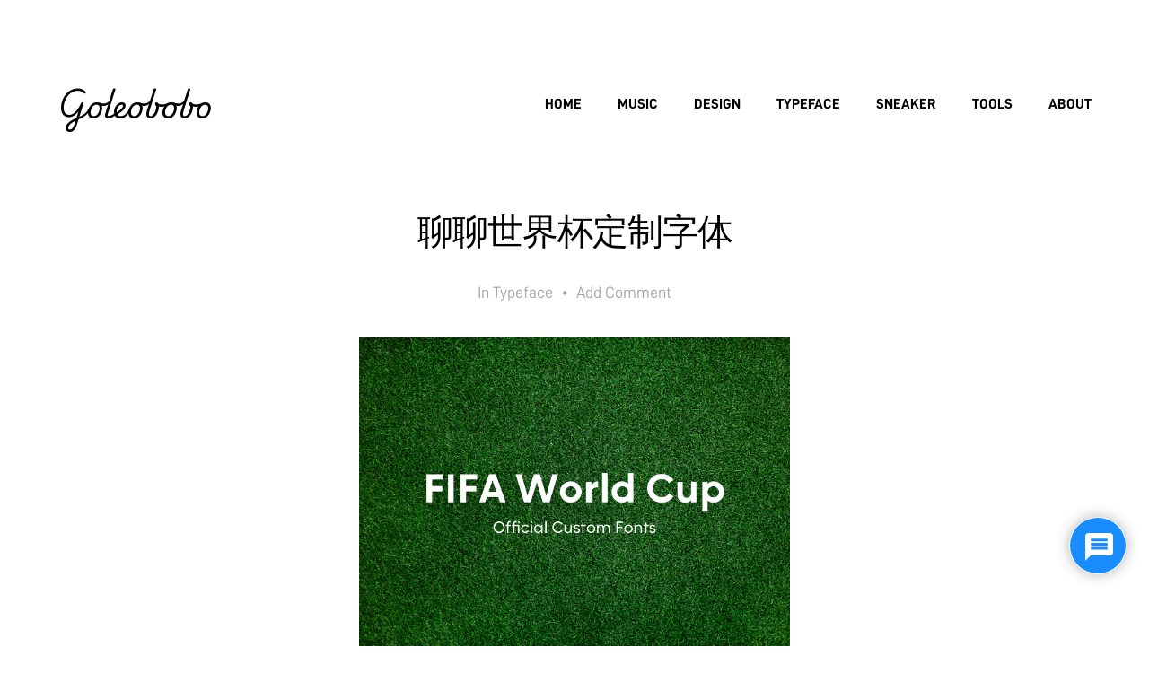

--- FILE ---
content_type: text/html; charset=UTF-8
request_url: https://www.goleobobo.com/archives/2195
body_size: 15795
content:
<!DOCTYPE html>

<html class="no-js" lang="zh-Hans">

	<head>
		
		<meta http-equiv="content-type" content="text/html" charset="UTF-8" />
		<meta name="viewport" content="width=device-width, initial-scale=1.0, maximum-scale=1.0, user-scalable=no" >
        
        <link rel="profile" href="http://gmpg.org/xfn/11">
		 
		<title>聊聊世界杯定制字体 &#8211; Goleobobo</title>
<meta name='robots' content='max-image-preview:large' />
	<style>img:is([sizes="auto" i], [sizes^="auto," i]) { contain-intrinsic-size: 3000px 1500px }</style>
	<link rel='dns-prefetch' href='//www.google.com' />
<link rel="alternate" type="application/rss+xml" title="Goleobobo &raquo; Feed" href="https://www.goleobobo.com/feed" />
<link rel="alternate" type="application/rss+xml" title="Goleobobo &raquo; 评论 Feed" href="https://www.goleobobo.com/comments/feed" />
<link rel="alternate" type="application/rss+xml" title="Goleobobo &raquo; 聊聊世界杯定制字体 评论 Feed" href="https://www.goleobobo.com/archives/2195/feed" />
<script type="text/javascript">
/* <![CDATA[ */
window._wpemojiSettings = {"baseUrl":"https:\/\/s.w.org\/images\/core\/emoji\/15.0.3\/72x72\/","ext":".png","svgUrl":"https:\/\/s.w.org\/images\/core\/emoji\/15.0.3\/svg\/","svgExt":".svg","source":{"concatemoji":"https:\/\/www.goleobobo.com\/wp-includes\/js\/wp-emoji-release.min.js?ver=6.7.4"}};
/*! This file is auto-generated */
!function(i,n){var o,s,e;function c(e){try{var t={supportTests:e,timestamp:(new Date).valueOf()};sessionStorage.setItem(o,JSON.stringify(t))}catch(e){}}function p(e,t,n){e.clearRect(0,0,e.canvas.width,e.canvas.height),e.fillText(t,0,0);var t=new Uint32Array(e.getImageData(0,0,e.canvas.width,e.canvas.height).data),r=(e.clearRect(0,0,e.canvas.width,e.canvas.height),e.fillText(n,0,0),new Uint32Array(e.getImageData(0,0,e.canvas.width,e.canvas.height).data));return t.every(function(e,t){return e===r[t]})}function u(e,t,n){switch(t){case"flag":return n(e,"\ud83c\udff3\ufe0f\u200d\u26a7\ufe0f","\ud83c\udff3\ufe0f\u200b\u26a7\ufe0f")?!1:!n(e,"\ud83c\uddfa\ud83c\uddf3","\ud83c\uddfa\u200b\ud83c\uddf3")&&!n(e,"\ud83c\udff4\udb40\udc67\udb40\udc62\udb40\udc65\udb40\udc6e\udb40\udc67\udb40\udc7f","\ud83c\udff4\u200b\udb40\udc67\u200b\udb40\udc62\u200b\udb40\udc65\u200b\udb40\udc6e\u200b\udb40\udc67\u200b\udb40\udc7f");case"emoji":return!n(e,"\ud83d\udc26\u200d\u2b1b","\ud83d\udc26\u200b\u2b1b")}return!1}function f(e,t,n){var r="undefined"!=typeof WorkerGlobalScope&&self instanceof WorkerGlobalScope?new OffscreenCanvas(300,150):i.createElement("canvas"),a=r.getContext("2d",{willReadFrequently:!0}),o=(a.textBaseline="top",a.font="600 32px Arial",{});return e.forEach(function(e){o[e]=t(a,e,n)}),o}function t(e){var t=i.createElement("script");t.src=e,t.defer=!0,i.head.appendChild(t)}"undefined"!=typeof Promise&&(o="wpEmojiSettingsSupports",s=["flag","emoji"],n.supports={everything:!0,everythingExceptFlag:!0},e=new Promise(function(e){i.addEventListener("DOMContentLoaded",e,{once:!0})}),new Promise(function(t){var n=function(){try{var e=JSON.parse(sessionStorage.getItem(o));if("object"==typeof e&&"number"==typeof e.timestamp&&(new Date).valueOf()<e.timestamp+604800&&"object"==typeof e.supportTests)return e.supportTests}catch(e){}return null}();if(!n){if("undefined"!=typeof Worker&&"undefined"!=typeof OffscreenCanvas&&"undefined"!=typeof URL&&URL.createObjectURL&&"undefined"!=typeof Blob)try{var e="postMessage("+f.toString()+"("+[JSON.stringify(s),u.toString(),p.toString()].join(",")+"));",r=new Blob([e],{type:"text/javascript"}),a=new Worker(URL.createObjectURL(r),{name:"wpTestEmojiSupports"});return void(a.onmessage=function(e){c(n=e.data),a.terminate(),t(n)})}catch(e){}c(n=f(s,u,p))}t(n)}).then(function(e){for(var t in e)n.supports[t]=e[t],n.supports.everything=n.supports.everything&&n.supports[t],"flag"!==t&&(n.supports.everythingExceptFlag=n.supports.everythingExceptFlag&&n.supports[t]);n.supports.everythingExceptFlag=n.supports.everythingExceptFlag&&!n.supports.flag,n.DOMReady=!1,n.readyCallback=function(){n.DOMReady=!0}}).then(function(){return e}).then(function(){var e;n.supports.everything||(n.readyCallback(),(e=n.source||{}).concatemoji?t(e.concatemoji):e.wpemoji&&e.twemoji&&(t(e.twemoji),t(e.wpemoji)))}))}((window,document),window._wpemojiSettings);
/* ]]> */
</script>
<style id='wp-emoji-styles-inline-css' type='text/css'>

	img.wp-smiley, img.emoji {
		display: inline !important;
		border: none !important;
		box-shadow: none !important;
		height: 1em !important;
		width: 1em !important;
		margin: 0 0.07em !important;
		vertical-align: -0.1em !important;
		background: none !important;
		padding: 0 !important;
	}
</style>
<link rel='stylesheet' id='wp-block-library-css' href='https://www.goleobobo.com/wp-includes/css/dist/block-library/style.min.css?ver=6.7.4' type='text/css' media='all' />
<style id='classic-theme-styles-inline-css' type='text/css'>
/*! This file is auto-generated */
.wp-block-button__link{color:#fff;background-color:#32373c;border-radius:9999px;box-shadow:none;text-decoration:none;padding:calc(.667em + 2px) calc(1.333em + 2px);font-size:1.125em}.wp-block-file__button{background:#32373c;color:#fff;text-decoration:none}
</style>
<style id='global-styles-inline-css' type='text/css'>
:root{--wp--preset--aspect-ratio--square: 1;--wp--preset--aspect-ratio--4-3: 4/3;--wp--preset--aspect-ratio--3-4: 3/4;--wp--preset--aspect-ratio--3-2: 3/2;--wp--preset--aspect-ratio--2-3: 2/3;--wp--preset--aspect-ratio--16-9: 16/9;--wp--preset--aspect-ratio--9-16: 9/16;--wp--preset--color--black: #000000;--wp--preset--color--cyan-bluish-gray: #abb8c3;--wp--preset--color--white: #ffffff;--wp--preset--color--pale-pink: #f78da7;--wp--preset--color--vivid-red: #cf2e2e;--wp--preset--color--luminous-vivid-orange: #ff6900;--wp--preset--color--luminous-vivid-amber: #fcb900;--wp--preset--color--light-green-cyan: #7bdcb5;--wp--preset--color--vivid-green-cyan: #00d084;--wp--preset--color--pale-cyan-blue: #8ed1fc;--wp--preset--color--vivid-cyan-blue: #0693e3;--wp--preset--color--vivid-purple: #9b51e0;--wp--preset--gradient--vivid-cyan-blue-to-vivid-purple: linear-gradient(135deg,rgba(6,147,227,1) 0%,rgb(155,81,224) 100%);--wp--preset--gradient--light-green-cyan-to-vivid-green-cyan: linear-gradient(135deg,rgb(122,220,180) 0%,rgb(0,208,130) 100%);--wp--preset--gradient--luminous-vivid-amber-to-luminous-vivid-orange: linear-gradient(135deg,rgba(252,185,0,1) 0%,rgba(255,105,0,1) 100%);--wp--preset--gradient--luminous-vivid-orange-to-vivid-red: linear-gradient(135deg,rgba(255,105,0,1) 0%,rgb(207,46,46) 100%);--wp--preset--gradient--very-light-gray-to-cyan-bluish-gray: linear-gradient(135deg,rgb(238,238,238) 0%,rgb(169,184,195) 100%);--wp--preset--gradient--cool-to-warm-spectrum: linear-gradient(135deg,rgb(74,234,220) 0%,rgb(151,120,209) 20%,rgb(207,42,186) 40%,rgb(238,44,130) 60%,rgb(251,105,98) 80%,rgb(254,248,76) 100%);--wp--preset--gradient--blush-light-purple: linear-gradient(135deg,rgb(255,206,236) 0%,rgb(152,150,240) 100%);--wp--preset--gradient--blush-bordeaux: linear-gradient(135deg,rgb(254,205,165) 0%,rgb(254,45,45) 50%,rgb(107,0,62) 100%);--wp--preset--gradient--luminous-dusk: linear-gradient(135deg,rgb(255,203,112) 0%,rgb(199,81,192) 50%,rgb(65,88,208) 100%);--wp--preset--gradient--pale-ocean: linear-gradient(135deg,rgb(255,245,203) 0%,rgb(182,227,212) 50%,rgb(51,167,181) 100%);--wp--preset--gradient--electric-grass: linear-gradient(135deg,rgb(202,248,128) 0%,rgb(113,206,126) 100%);--wp--preset--gradient--midnight: linear-gradient(135deg,rgb(2,3,129) 0%,rgb(40,116,252) 100%);--wp--preset--font-size--small: 13px;--wp--preset--font-size--medium: 20px;--wp--preset--font-size--large: 36px;--wp--preset--font-size--x-large: 42px;--wp--preset--spacing--20: 0.44rem;--wp--preset--spacing--30: 0.67rem;--wp--preset--spacing--40: 1rem;--wp--preset--spacing--50: 1.5rem;--wp--preset--spacing--60: 2.25rem;--wp--preset--spacing--70: 3.38rem;--wp--preset--spacing--80: 5.06rem;--wp--preset--shadow--natural: 6px 6px 9px rgba(0, 0, 0, 0.2);--wp--preset--shadow--deep: 12px 12px 50px rgba(0, 0, 0, 0.4);--wp--preset--shadow--sharp: 6px 6px 0px rgba(0, 0, 0, 0.2);--wp--preset--shadow--outlined: 6px 6px 0px -3px rgba(255, 255, 255, 1), 6px 6px rgba(0, 0, 0, 1);--wp--preset--shadow--crisp: 6px 6px 0px rgba(0, 0, 0, 1);}:where(.is-layout-flex){gap: 0.5em;}:where(.is-layout-grid){gap: 0.5em;}body .is-layout-flex{display: flex;}.is-layout-flex{flex-wrap: wrap;align-items: center;}.is-layout-flex > :is(*, div){margin: 0;}body .is-layout-grid{display: grid;}.is-layout-grid > :is(*, div){margin: 0;}:where(.wp-block-columns.is-layout-flex){gap: 2em;}:where(.wp-block-columns.is-layout-grid){gap: 2em;}:where(.wp-block-post-template.is-layout-flex){gap: 1.25em;}:where(.wp-block-post-template.is-layout-grid){gap: 1.25em;}.has-black-color{color: var(--wp--preset--color--black) !important;}.has-cyan-bluish-gray-color{color: var(--wp--preset--color--cyan-bluish-gray) !important;}.has-white-color{color: var(--wp--preset--color--white) !important;}.has-pale-pink-color{color: var(--wp--preset--color--pale-pink) !important;}.has-vivid-red-color{color: var(--wp--preset--color--vivid-red) !important;}.has-luminous-vivid-orange-color{color: var(--wp--preset--color--luminous-vivid-orange) !important;}.has-luminous-vivid-amber-color{color: var(--wp--preset--color--luminous-vivid-amber) !important;}.has-light-green-cyan-color{color: var(--wp--preset--color--light-green-cyan) !important;}.has-vivid-green-cyan-color{color: var(--wp--preset--color--vivid-green-cyan) !important;}.has-pale-cyan-blue-color{color: var(--wp--preset--color--pale-cyan-blue) !important;}.has-vivid-cyan-blue-color{color: var(--wp--preset--color--vivid-cyan-blue) !important;}.has-vivid-purple-color{color: var(--wp--preset--color--vivid-purple) !important;}.has-black-background-color{background-color: var(--wp--preset--color--black) !important;}.has-cyan-bluish-gray-background-color{background-color: var(--wp--preset--color--cyan-bluish-gray) !important;}.has-white-background-color{background-color: var(--wp--preset--color--white) !important;}.has-pale-pink-background-color{background-color: var(--wp--preset--color--pale-pink) !important;}.has-vivid-red-background-color{background-color: var(--wp--preset--color--vivid-red) !important;}.has-luminous-vivid-orange-background-color{background-color: var(--wp--preset--color--luminous-vivid-orange) !important;}.has-luminous-vivid-amber-background-color{background-color: var(--wp--preset--color--luminous-vivid-amber) !important;}.has-light-green-cyan-background-color{background-color: var(--wp--preset--color--light-green-cyan) !important;}.has-vivid-green-cyan-background-color{background-color: var(--wp--preset--color--vivid-green-cyan) !important;}.has-pale-cyan-blue-background-color{background-color: var(--wp--preset--color--pale-cyan-blue) !important;}.has-vivid-cyan-blue-background-color{background-color: var(--wp--preset--color--vivid-cyan-blue) !important;}.has-vivid-purple-background-color{background-color: var(--wp--preset--color--vivid-purple) !important;}.has-black-border-color{border-color: var(--wp--preset--color--black) !important;}.has-cyan-bluish-gray-border-color{border-color: var(--wp--preset--color--cyan-bluish-gray) !important;}.has-white-border-color{border-color: var(--wp--preset--color--white) !important;}.has-pale-pink-border-color{border-color: var(--wp--preset--color--pale-pink) !important;}.has-vivid-red-border-color{border-color: var(--wp--preset--color--vivid-red) !important;}.has-luminous-vivid-orange-border-color{border-color: var(--wp--preset--color--luminous-vivid-orange) !important;}.has-luminous-vivid-amber-border-color{border-color: var(--wp--preset--color--luminous-vivid-amber) !important;}.has-light-green-cyan-border-color{border-color: var(--wp--preset--color--light-green-cyan) !important;}.has-vivid-green-cyan-border-color{border-color: var(--wp--preset--color--vivid-green-cyan) !important;}.has-pale-cyan-blue-border-color{border-color: var(--wp--preset--color--pale-cyan-blue) !important;}.has-vivid-cyan-blue-border-color{border-color: var(--wp--preset--color--vivid-cyan-blue) !important;}.has-vivid-purple-border-color{border-color: var(--wp--preset--color--vivid-purple) !important;}.has-vivid-cyan-blue-to-vivid-purple-gradient-background{background: var(--wp--preset--gradient--vivid-cyan-blue-to-vivid-purple) !important;}.has-light-green-cyan-to-vivid-green-cyan-gradient-background{background: var(--wp--preset--gradient--light-green-cyan-to-vivid-green-cyan) !important;}.has-luminous-vivid-amber-to-luminous-vivid-orange-gradient-background{background: var(--wp--preset--gradient--luminous-vivid-amber-to-luminous-vivid-orange) !important;}.has-luminous-vivid-orange-to-vivid-red-gradient-background{background: var(--wp--preset--gradient--luminous-vivid-orange-to-vivid-red) !important;}.has-very-light-gray-to-cyan-bluish-gray-gradient-background{background: var(--wp--preset--gradient--very-light-gray-to-cyan-bluish-gray) !important;}.has-cool-to-warm-spectrum-gradient-background{background: var(--wp--preset--gradient--cool-to-warm-spectrum) !important;}.has-blush-light-purple-gradient-background{background: var(--wp--preset--gradient--blush-light-purple) !important;}.has-blush-bordeaux-gradient-background{background: var(--wp--preset--gradient--blush-bordeaux) !important;}.has-luminous-dusk-gradient-background{background: var(--wp--preset--gradient--luminous-dusk) !important;}.has-pale-ocean-gradient-background{background: var(--wp--preset--gradient--pale-ocean) !important;}.has-electric-grass-gradient-background{background: var(--wp--preset--gradient--electric-grass) !important;}.has-midnight-gradient-background{background: var(--wp--preset--gradient--midnight) !important;}.has-small-font-size{font-size: var(--wp--preset--font-size--small) !important;}.has-medium-font-size{font-size: var(--wp--preset--font-size--medium) !important;}.has-large-font-size{font-size: var(--wp--preset--font-size--large) !important;}.has-x-large-font-size{font-size: var(--wp--preset--font-size--x-large) !important;}
:where(.wp-block-post-template.is-layout-flex){gap: 1.25em;}:where(.wp-block-post-template.is-layout-grid){gap: 1.25em;}
:where(.wp-block-columns.is-layout-flex){gap: 2em;}:where(.wp-block-columns.is-layout-grid){gap: 2em;}
:root :where(.wp-block-pullquote){font-size: 1.5em;line-height: 1.6;}
</style>
<link rel='stylesheet' id='hamilton-fonts-css' href='https://fonts.googleapis.com/css?family=Libre+Franklin:300,400,400i,500,700,700i&#038;subset=latin-ext' type='text/css' media='all' />
<link rel='stylesheet' id='hamilton-style-css' href='https://www.goleobobo.com/wp-content/themes/hamilton/style.css?ver=6.7.4' type='text/css' media='all' />
<link rel='stylesheet' id='wpdiscuz-frontend-css-css' href='https://www.goleobobo.com/wp-content/plugins/wpdiscuz/themes/default/style.css?ver=7.6.30' type='text/css' media='all' />
<style id='wpdiscuz-frontend-css-inline-css' type='text/css'>
 #wpdcom .wpd-blog-administrator .wpd-comment-label{color:#ffffff;background-color:#0080ff;border:none}#wpdcom .wpd-blog-administrator .wpd-comment-author, #wpdcom .wpd-blog-administrator .wpd-comment-author a{color:#0080ff}#wpdcom.wpd-layout-1 .wpd-comment .wpd-blog-administrator .wpd-avatar img{border-color:#0080ff}#wpdcom.wpd-layout-2 .wpd-comment.wpd-reply .wpd-comment-wrap.wpd-blog-administrator{border-left:3px solid #0080ff}#wpdcom.wpd-layout-2 .wpd-comment .wpd-blog-administrator .wpd-avatar img{border-bottom-color:#0080ff}#wpdcom.wpd-layout-3 .wpd-blog-administrator .wpd-comment-subheader{border-top:1px dashed #0080ff}#wpdcom.wpd-layout-3 .wpd-reply .wpd-blog-administrator .wpd-comment-right{border-left:1px solid #0080ff}#wpdcom .wpd-blog-editor .wpd-comment-label{color:#ffffff;background-color:#0080ff;border:none}#wpdcom .wpd-blog-editor .wpd-comment-author, #wpdcom .wpd-blog-editor .wpd-comment-author a{color:#0080ff}#wpdcom.wpd-layout-1 .wpd-comment .wpd-blog-editor .wpd-avatar img{border-color:#0080ff}#wpdcom.wpd-layout-2 .wpd-comment.wpd-reply .wpd-comment-wrap.wpd-blog-editor{border-left:3px solid #0080ff}#wpdcom.wpd-layout-2 .wpd-comment .wpd-blog-editor .wpd-avatar img{border-bottom-color:#0080ff}#wpdcom.wpd-layout-3 .wpd-blog-editor .wpd-comment-subheader{border-top:1px dashed #0080ff}#wpdcom.wpd-layout-3 .wpd-reply .wpd-blog-editor .wpd-comment-right{border-left:1px solid #0080ff}#wpdcom .wpd-blog-author .wpd-comment-label{color:#ffffff;background-color:#00B38F;border:none}#wpdcom .wpd-blog-author .wpd-comment-author, #wpdcom .wpd-blog-author .wpd-comment-author a{color:#00B38F}#wpdcom.wpd-layout-1 .wpd-comment .wpd-blog-author .wpd-avatar img{border-color:#00B38F}#wpdcom.wpd-layout-2 .wpd-comment .wpd-blog-author .wpd-avatar img{border-bottom-color:#00B38F}#wpdcom.wpd-layout-3 .wpd-blog-author .wpd-comment-subheader{border-top:1px dashed #00B38F}#wpdcom.wpd-layout-3 .wpd-reply .wpd-blog-author .wpd-comment-right{border-left:1px solid #00B38F}#wpdcom .wpd-blog-contributor .wpd-comment-label{color:#ffffff;background-color:#00B38F;border:none}#wpdcom .wpd-blog-contributor .wpd-comment-author, #wpdcom .wpd-blog-contributor .wpd-comment-author a{color:#00B38F}#wpdcom.wpd-layout-1 .wpd-comment .wpd-blog-contributor .wpd-avatar img{border-color:#00B38F}#wpdcom.wpd-layout-2 .wpd-comment .wpd-blog-contributor .wpd-avatar img{border-bottom-color:#00B38F}#wpdcom.wpd-layout-3 .wpd-blog-contributor .wpd-comment-subheader{border-top:1px dashed #00B38F}#wpdcom.wpd-layout-3 .wpd-reply .wpd-blog-contributor .wpd-comment-right{border-left:1px solid #00B38F}#wpdcom .wpd-blog-subscriber .wpd-comment-label{color:#ffffff;background-color:#00B38F;border:none}#wpdcom .wpd-blog-subscriber .wpd-comment-author, #wpdcom .wpd-blog-subscriber .wpd-comment-author a{color:#00B38F}#wpdcom.wpd-layout-2 .wpd-comment .wpd-blog-subscriber .wpd-avatar img{border-bottom-color:#00B38F}#wpdcom.wpd-layout-3 .wpd-blog-subscriber .wpd-comment-subheader{border-top:1px dashed #00B38F}#wpdcom .wpd-blog-customer .wpd-comment-label{color:#ffffff;background-color:#00B38F;border:none}#wpdcom .wpd-blog-customer .wpd-comment-author, #wpdcom .wpd-blog-customer .wpd-comment-author a{color:#00B38F}#wpdcom.wpd-layout-1 .wpd-comment .wpd-blog-customer .wpd-avatar img{border-color:#00B38F}#wpdcom.wpd-layout-2 .wpd-comment .wpd-blog-customer .wpd-avatar img{border-bottom-color:#00B38F}#wpdcom.wpd-layout-3 .wpd-blog-customer .wpd-comment-subheader{border-top:1px dashed #00B38F}#wpdcom.wpd-layout-3 .wpd-reply .wpd-blog-customer .wpd-comment-right{border-left:1px solid #00B38F}#wpdcom .wpd-blog-shop_manager .wpd-comment-label{color:#ffffff;background-color:#00B38F;border:none}#wpdcom .wpd-blog-shop_manager .wpd-comment-author, #wpdcom .wpd-blog-shop_manager .wpd-comment-author a{color:#00B38F}#wpdcom.wpd-layout-1 .wpd-comment .wpd-blog-shop_manager .wpd-avatar img{border-color:#00B38F}#wpdcom.wpd-layout-2 .wpd-comment .wpd-blog-shop_manager .wpd-avatar img{border-bottom-color:#00B38F}#wpdcom.wpd-layout-3 .wpd-blog-shop_manager .wpd-comment-subheader{border-top:1px dashed #00B38F}#wpdcom.wpd-layout-3 .wpd-reply .wpd-blog-shop_manager .wpd-comment-right{border-left:1px solid #00B38F}#wpdcom .wpd-blog-post_author .wpd-comment-label{color:#ffffff;background-color:#0080ff;border:none}#wpdcom .wpd-blog-post_author .wpd-comment-author, #wpdcom .wpd-blog-post_author .wpd-comment-author a{color:#0080ff}#wpdcom .wpd-blog-post_author .wpd-avatar img{border-color:#0080ff}#wpdcom.wpd-layout-1 .wpd-comment .wpd-blog-post_author .wpd-avatar img{border-color:#0080ff}#wpdcom.wpd-layout-2 .wpd-comment.wpd-reply .wpd-comment-wrap.wpd-blog-post_author{border-left:3px solid #0080ff}#wpdcom.wpd-layout-2 .wpd-comment .wpd-blog-post_author .wpd-avatar img{border-bottom-color:#0080ff}#wpdcom.wpd-layout-3 .wpd-blog-post_author .wpd-comment-subheader{border-top:1px dashed #0080ff}#wpdcom.wpd-layout-3 .wpd-reply .wpd-blog-post_author .wpd-comment-right{border-left:1px solid #0080ff}#wpdcom .wpd-blog-guest .wpd-comment-label{color:#ffffff;background-color:#00B38F;border:none}#wpdcom .wpd-blog-guest .wpd-comment-author, #wpdcom .wpd-blog-guest .wpd-comment-author a{color:#00B38F}#wpdcom.wpd-layout-3 .wpd-blog-guest .wpd-comment-subheader{border-top:1px dashed #00B38F}#comments, #respond, .comments-area, #wpdcom{}#wpdcom .ql-editor > *{color:#777777}#wpdcom .ql-editor::before{}#wpdcom .ql-toolbar{border:1px solid #e8e8e8;border-top:none}#wpdcom .ql-container{border:1px solid #e8e8e8;border-bottom:none}#wpdcom .wpd-form-row .wpdiscuz-item input[type="text"], #wpdcom .wpd-form-row .wpdiscuz-item input[type="email"], #wpdcom .wpd-form-row .wpdiscuz-item input[type="url"], #wpdcom .wpd-form-row .wpdiscuz-item input[type="color"], #wpdcom .wpd-form-row .wpdiscuz-item input[type="date"], #wpdcom .wpd-form-row .wpdiscuz-item input[type="datetime"], #wpdcom .wpd-form-row .wpdiscuz-item input[type="datetime-local"], #wpdcom .wpd-form-row .wpdiscuz-item input[type="month"], #wpdcom .wpd-form-row .wpdiscuz-item input[type="number"], #wpdcom .wpd-form-row .wpdiscuz-item input[type="time"], #wpdcom textarea, #wpdcom select{border:1px solid #e8e8e8;color:#777777}#wpdcom .wpd-form-row .wpdiscuz-item textarea{border:1px solid #e8e8e8}#wpdcom input::placeholder, #wpdcom textarea::placeholder, #wpdcom input::-moz-placeholder, #wpdcom textarea::-webkit-input-placeholder{}#wpdcom .wpd-comment-text{color:#777777}#wpdcom .wpd-thread-head .wpd-thread-info{border-bottom:2px solid #0080ff}#wpdcom .wpd-thread-head .wpd-thread-info.wpd-reviews-tab svg{fill:#0080ff}#wpdcom .wpd-thread-head .wpdiscuz-user-settings{border-bottom:2px solid #0080ff}#wpdcom .wpd-thread-head .wpdiscuz-user-settings:hover{color:#0080ff}#wpdcom .wpd-comment .wpd-follow-link:hover{color:#0080ff}#wpdcom .wpd-comment-status .wpd-sticky{color:#0080ff}#wpdcom .wpd-thread-filter .wpdf-active{color:#0080ff;border-bottom-color:#0080ff}#wpdcom .wpd-comment-info-bar{border:1px dashed #339aff;background:#e6f3ff}#wpdcom .wpd-comment-info-bar .wpd-current-view i{color:#0080ff}#wpdcom .wpd-filter-view-all:hover{background:#0080ff}#wpdcom .wpdiscuz-item .wpdiscuz-rating > label{color:#DDDDDD}#wpdcom .wpdiscuz-item .wpdiscuz-rating:not(:checked) > label:hover, .wpdiscuz-rating:not(:checked) > label:hover ~ label{}#wpdcom .wpdiscuz-item .wpdiscuz-rating > input ~ label:hover, #wpdcom .wpdiscuz-item .wpdiscuz-rating > input:not(:checked) ~ label:hover ~ label, #wpdcom .wpdiscuz-item .wpdiscuz-rating > input:not(:checked) ~ label:hover ~ label{color:#FFED85}#wpdcom .wpdiscuz-item .wpdiscuz-rating > input:checked ~ label:hover, #wpdcom .wpdiscuz-item .wpdiscuz-rating > input:checked ~ label:hover, #wpdcom .wpdiscuz-item .wpdiscuz-rating > label:hover ~ input:checked ~ label, #wpdcom .wpdiscuz-item .wpdiscuz-rating > input:checked + label:hover ~ label, #wpdcom .wpdiscuz-item .wpdiscuz-rating > input:checked ~ label:hover ~ label, .wpd-custom-field .wcf-active-star, #wpdcom .wpdiscuz-item .wpdiscuz-rating > input:checked ~ label{color:#FFD700}#wpd-post-rating .wpd-rating-wrap .wpd-rating-stars svg .wpd-star{fill:#DDDDDD}#wpd-post-rating .wpd-rating-wrap .wpd-rating-stars svg .wpd-active{fill:#FFD700}#wpd-post-rating .wpd-rating-wrap .wpd-rate-starts svg .wpd-star{fill:#DDDDDD}#wpd-post-rating .wpd-rating-wrap .wpd-rate-starts:hover svg .wpd-star{fill:#FFED85}#wpd-post-rating.wpd-not-rated .wpd-rating-wrap .wpd-rate-starts svg:hover ~ svg .wpd-star{fill:#DDDDDD}.wpdiscuz-post-rating-wrap .wpd-rating .wpd-rating-wrap .wpd-rating-stars svg .wpd-star{fill:#DDDDDD}.wpdiscuz-post-rating-wrap .wpd-rating .wpd-rating-wrap .wpd-rating-stars svg .wpd-active{fill:#FFD700}#wpdcom .wpd-comment .wpd-follow-active{color:#ff7a00}#wpdcom .page-numbers{color:#555;border:#555 1px solid}#wpdcom span.current{background:#555}#wpdcom.wpd-layout-1 .wpd-new-loaded-comment > .wpd-comment-wrap > .wpd-comment-right{background:#FFFAD6}#wpdcom.wpd-layout-2 .wpd-new-loaded-comment.wpd-comment > .wpd-comment-wrap > .wpd-comment-right{background:#FFFAD6}#wpdcom.wpd-layout-2 .wpd-new-loaded-comment.wpd-comment.wpd-reply > .wpd-comment-wrap > .wpd-comment-right{background:transparent}#wpdcom.wpd-layout-2 .wpd-new-loaded-comment.wpd-comment.wpd-reply > .wpd-comment-wrap{background:#FFFAD6}#wpdcom.wpd-layout-3 .wpd-new-loaded-comment.wpd-comment > .wpd-comment-wrap > .wpd-comment-right{background:#FFFAD6}#wpdcom .wpd-follow:hover i, #wpdcom .wpd-unfollow:hover i, #wpdcom .wpd-comment .wpd-follow-active:hover i{color:#0080ff}#wpdcom .wpdiscuz-readmore{cursor:pointer;color:#0080ff}.wpd-custom-field .wcf-pasiv-star, #wpcomm .wpdiscuz-item .wpdiscuz-rating > label{color:#DDDDDD}.wpd-wrapper .wpd-list-item.wpd-active{border-top:3px solid #0080ff}#wpdcom.wpd-layout-2 .wpd-comment.wpd-reply.wpd-unapproved-comment .wpd-comment-wrap{border-left:3px solid #FFFAD6}#wpdcom.wpd-layout-3 .wpd-comment.wpd-reply.wpd-unapproved-comment .wpd-comment-right{border-left:1px solid #FFFAD6}#wpdcom .wpd-prim-button{background-color:#0080ff;color:#FFFFFF}#wpdcom .wpd_label__check i.wpdicon-on{color:#0080ff;border:1px solid #80c0ff}#wpd-bubble-wrapper #wpd-bubble-all-comments-count{color:#0080ff}#wpd-bubble-wrapper > div{background-color:#0080ff}#wpd-bubble-wrapper > #wpd-bubble #wpd-bubble-add-message{background-color:#0080ff}#wpd-bubble-wrapper > #wpd-bubble #wpd-bubble-add-message::before{border-left-color:#0080ff;border-right-color:#0080ff}#wpd-bubble-wrapper.wpd-right-corner > #wpd-bubble #wpd-bubble-add-message::before{border-left-color:#0080ff;border-right-color:#0080ff}.wpd-inline-icon-wrapper path.wpd-inline-icon-first{fill:#0080ff}.wpd-inline-icon-count{background-color:#0080ff}.wpd-inline-icon-count::before{border-right-color:#0080ff}.wpd-inline-form-wrapper::before{border-bottom-color:#0080ff}.wpd-inline-form-question{background-color:#0080ff}.wpd-inline-form{background-color:#0080ff}.wpd-last-inline-comments-wrapper{border-color:#0080ff}.wpd-last-inline-comments-wrapper::before{border-bottom-color:#0080ff}.wpd-last-inline-comments-wrapper .wpd-view-all-inline-comments{background:#0080ff}.wpd-last-inline-comments-wrapper .wpd-view-all-inline-comments:hover,.wpd-last-inline-comments-wrapper .wpd-view-all-inline-comments:active,.wpd-last-inline-comments-wrapper .wpd-view-all-inline-comments:focus{background-color:#0080ff}#wpdcom .ql-snow .ql-tooltip[data-mode="link"]::before{content:"输入链接："}#wpdcom .ql-snow .ql-tooltip.ql-editing a.ql-action::after{content:"保存"}.comments-area{width:auto}
</style>
<link rel='stylesheet' id='wpdiscuz-fa-css' href='https://www.goleobobo.com/wp-content/plugins/wpdiscuz/assets/third-party/font-awesome-5.13.0/css/fa.min.css?ver=7.6.30' type='text/css' media='all' />
<link rel='stylesheet' id='wpdiscuz-combo-css-css' href='https://www.goleobobo.com/wp-content/plugins/wpdiscuz/assets/css/wpdiscuz-combo-no_quill.min.css?ver=6.7.4' type='text/css' media='all' />
<script type="text/javascript" src="https://www.goleobobo.com/wp-includes/js/jquery/jquery.min.js?ver=3.7.1" id="jquery-core-js"></script>
<script type="text/javascript" src="https://www.goleobobo.com/wp-includes/js/jquery/jquery-migrate.min.js?ver=3.4.1" id="jquery-migrate-js"></script>
<link rel="https://api.w.org/" href="https://www.goleobobo.com/wp-json/" /><link rel="alternate" title="JSON" type="application/json" href="https://www.goleobobo.com/wp-json/wp/v2/posts/2195" /><link rel="EditURI" type="application/rsd+xml" title="RSD" href="https://www.goleobobo.com/xmlrpc.php?rsd" />
<meta name="generator" content="WordPress 6.7.4" />
<link rel="canonical" href="https://www.goleobobo.com/archives/2195" />
<link rel='shortlink' href='https://www.goleobobo.com/?p=2195' />
<link rel="alternate" title="oEmbed (JSON)" type="application/json+oembed" href="https://www.goleobobo.com/wp-json/oembed/1.0/embed?url=https%3A%2F%2Fwww.goleobobo.com%2Farchives%2F2195" />
<link rel="alternate" title="oEmbed (XML)" type="text/xml+oembed" href="https://www.goleobobo.com/wp-json/oembed/1.0/embed?url=https%3A%2F%2Fwww.goleobobo.com%2Farchives%2F2195&#038;format=xml" />
<style>.nmsingle-container,.nms-list,.nmhotcom{max-width:560px}</style>		<script>jQuery( 'html' ).removeClass( 'no-js' ).addClass( 'js' );</script>
		<link rel="icon" href="https://www.goleobobo.com/wp-content/uploads/2013/11/cropped-cropped-47_72424_a1787308941d978-32x32.jpg" sizes="32x32" />
<link rel="icon" href="https://www.goleobobo.com/wp-content/uploads/2013/11/cropped-cropped-47_72424_a1787308941d978-192x192.jpg" sizes="192x192" />
<link rel="apple-touch-icon" href="https://www.goleobobo.com/wp-content/uploads/2013/11/cropped-cropped-47_72424_a1787308941d978-180x180.jpg" />
<meta name="msapplication-TileImage" content="https://www.goleobobo.com/wp-content/uploads/2013/11/cropped-cropped-47_72424_a1787308941d978-270x270.jpg" />
	
	</head>
	
	<body class="post-template-default single single-post postid-2195 single-format-standard show-alt-nav three-columns-grid">
    
        <header class="section-inner site-header group">
		
			
            	<h1 class="site-title"><a href="https://www.goleobobo.com" class="site-name">Goleobobo</a></h1>
			
						
			<div class="nav-toggle">
				<div class="bar"></div>
				<div class="bar"></div>
				<div class="bar"></div>
			</div>
			
			<ul class="alt-nav">
				<li id="menu-item-429" class="menu-item menu-item-type-custom menu-item-object-custom menu-item-home menu-item-429"><a href="http://www.goleobobo.com">Home</a></li>
<li id="menu-item-768" class="menu-item menu-item-type-post_type menu-item-object-page menu-item-768"><a href="https://www.goleobobo.com/music">Music</a></li>
<li id="menu-item-426" class="menu-item menu-item-type-taxonomy menu-item-object-category menu-item-426"><a href="https://www.goleobobo.com/archives/category/design">Design</a></li>
<li id="menu-item-431" class="menu-item menu-item-type-taxonomy menu-item-object-category current-post-ancestor current-menu-parent current-post-parent menu-item-431"><a href="https://www.goleobobo.com/archives/category/typeface">Typeface</a></li>
<li id="menu-item-427" class="menu-item menu-item-type-taxonomy menu-item-object-category menu-item-427"><a href="https://www.goleobobo.com/archives/category/sneaker">Sneaker</a></li>
<li id="menu-item-1610" class="menu-item menu-item-type-custom menu-item-object-custom menu-item-1610"><a target="_blank" href="https://www.goleobobo.com/demo/">Tools</a></li>
<li id="menu-item-873" class="menu-item menu-item-type-post_type menu-item-object-page menu-item-873"><a href="https://www.goleobobo.com/about">About</a></li>
			</ul>

        </header> <!-- header -->
		
				
		<nav class="site-nav">
		
			<div class="section-inner menus group">
		
				<ul id="menu-main-1" class="menu"><li class="menu-item menu-item-type-custom menu-item-object-custom menu-item-home menu-item-429"><a href="http://www.goleobobo.com">Home</a></li>
<li class="menu-item menu-item-type-post_type menu-item-object-page menu-item-768"><a href="https://www.goleobobo.com/music">Music</a></li>
<li class="menu-item menu-item-type-taxonomy menu-item-object-category menu-item-426"><a href="https://www.goleobobo.com/archives/category/design">Design</a></li>
<li class="menu-item menu-item-type-taxonomy menu-item-object-category current-post-ancestor current-menu-parent current-post-parent menu-item-431"><a href="https://www.goleobobo.com/archives/category/typeface">Typeface</a></li>
<li class="menu-item menu-item-type-taxonomy menu-item-object-category menu-item-427"><a href="https://www.goleobobo.com/archives/category/sneaker">Sneaker</a></li>
<li class="menu-item menu-item-type-custom menu-item-object-custom menu-item-1610"><a target="_blank" href="https://www.goleobobo.com/demo/">Tools</a></li>
<li class="menu-item menu-item-type-post_type menu-item-object-page menu-item-873"><a href="https://www.goleobobo.com/about">About</a></li>
</ul>			
			</div>
		
			<footer>
			
				<div class="section-inner">

					<p>&copy; 2026 <a href="https://www.goleobobo.com" class="site-name">Goleobobo</a></p>
					<p>Theme by <a href="http://www.andersnoren.se">Anders Nor&eacute;n</a></p>
				
				</div>

			</footer>
			
		</nav>
		<div class="section-inner post-2195 post type-post status-publish format-standard has-post-thumbnail hentry category-typeface tag-typeface tag-world-cup has-thumbnail">
		
			<header class="page-header section-inner thin fade-block">
			
				<div>
			
					<h1 class="title">聊聊世界杯定制字体</h2>
						<div class="meta">

							In <a href="https://www.goleobobo.com/archives/category/typeface" rel="category tag">Typeface</a>								<span>&bull;</span>
								<a href="https://www.goleobobo.com/archives/2195#respond">Add Comment</a>							
						</div>

										
				</div>
			
			</header><!-- .page-header -->

			
				<!--div class="featured-image">
					<img width="800" height="600" src="https://www.goleobobo.com/wp-content/uploads/2022/07/World-Cup-custom-fonts.png" class="attachment-hamilton_fullscreen-image size-hamilton_fullscreen-image wp-post-image" alt="" decoding="async" fetchpriority="high" srcset="https://www.goleobobo.com/wp-content/uploads/2022/07/World-Cup-custom-fonts.png 800w, https://www.goleobobo.com/wp-content/uploads/2022/07/World-Cup-custom-fonts-560x420.png 560w, https://www.goleobobo.com/wp-content/uploads/2022/07/World-Cup-custom-fonts-400x300.png 400w, https://www.goleobobo.com/wp-content/uploads/2022/07/World-Cup-custom-fonts-768x576.png 768w" sizes="(max-width: 800px) 100vw, 800px" />				</div-->

			
			<div class="entry-content section-inner thin">

				
<figure class="wp-block-image size-full is-resized"><img decoding="async" src="https://www.goleobobo.com/wp-content/uploads/2022/07/World-Cup-custom-fonts.png" alt="" class="wp-image-2196" width="800" height="600" srcset="https://www.goleobobo.com/wp-content/uploads/2022/07/World-Cup-custom-fonts.png 800w, https://www.goleobobo.com/wp-content/uploads/2022/07/World-Cup-custom-fonts-560x420.png 560w, https://www.goleobobo.com/wp-content/uploads/2022/07/World-Cup-custom-fonts-400x300.png 400w, https://www.goleobobo.com/wp-content/uploads/2022/07/World-Cup-custom-fonts-768x576.png 768w" sizes="(max-width: 800px) 100vw, 800px" /></figure>



<p>2022 年卡塔尔世界杯（英语：The FIFA World Cup Qatar 2022&#x2122;）是第 22 届世界杯足球赛，是历史上首次在卡塔尔和中东国家境内举行、也是第 2 次在亚洲举行的世界杯足球赛。除此之外，卡塔尔世界杯还是首次在北半球冬季举行、首次由从未进过世界杯的国家举办的世界杯足球赛。</p>



<p>2022，第 22 届，第 2 次，哈哈哈，是不是很多 2 ~</p>



<p>当我们看到卡塔尔世界杯 Logo 中颇具阿拉伯书写风格的字体时，会不会觉得颇有异域特色，让我们一起了解近 5 届世界杯官方定制字体的历史和他们的故事。</p>



<h2 class="wp-block-heading"><strong>Qatar2022</strong></h2>



<figure class="wp-block-image size-large is-resized"><img decoding="async" src="https://www.goleobobo.com/wp-content/uploads/2022/07/Qatar2022-1-1280x640.png" alt="" class="wp-image-2197" width="960" height="480" srcset="https://www.goleobobo.com/wp-content/uploads/2022/07/Qatar2022-1-1280x640.png 1280w, https://www.goleobobo.com/wp-content/uploads/2022/07/Qatar2022-1-560x280.png 560w, https://www.goleobobo.com/wp-content/uploads/2022/07/Qatar2022-1-768x384.png 768w, https://www.goleobobo.com/wp-content/uploads/2022/07/Qatar2022-1-1200x600.png 1200w, https://www.goleobobo.com/wp-content/uploads/2022/07/Qatar2022-1.png 1440w" sizes="(max-width: 960px) 100vw, 960px" /></figure>



<p>Qatar2022 由 Adotbelow 工作室设计，字形、笔画的处理上兼顾拉丁语和阿拉伯语统一协调，专注于不同文化间的渗透让两种语言具备相同的人文主义原则，整体上传达字体精致和现代感，Qatar2022 广泛应用于官方文档、宣传片、海报、球场导视等不同场景的设计中。</p>



<figure class="wp-block-image size-large is-resized"><img loading="lazy" decoding="async" src="https://www.goleobobo.com/wp-content/uploads/2022/07/Qatar2022-3-1280x640.png" alt="" class="wp-image-2199" width="960" height="480" srcset="https://www.goleobobo.com/wp-content/uploads/2022/07/Qatar2022-3-1280x640.png 1280w, https://www.goleobobo.com/wp-content/uploads/2022/07/Qatar2022-3-560x280.png 560w, https://www.goleobobo.com/wp-content/uploads/2022/07/Qatar2022-3-768x384.png 768w, https://www.goleobobo.com/wp-content/uploads/2022/07/Qatar2022-3-1200x600.png 1200w, https://www.goleobobo.com/wp-content/uploads/2022/07/Qatar2022-3.png 1440w" sizes="auto, (max-width: 960px) 100vw, 960px" /></figure>



<figure class="wp-block-image size-large is-resized"><img loading="lazy" decoding="async" src="https://www.goleobobo.com/wp-content/uploads/2022/07/Qatar2022-2-1280x640.png" alt="" class="wp-image-2198" width="960" height="480" srcset="https://www.goleobobo.com/wp-content/uploads/2022/07/Qatar2022-2-1280x640.png 1280w, https://www.goleobobo.com/wp-content/uploads/2022/07/Qatar2022-2-560x280.png 560w, https://www.goleobobo.com/wp-content/uploads/2022/07/Qatar2022-2-768x384.png 768w, https://www.goleobobo.com/wp-content/uploads/2022/07/Qatar2022-2-1200x600.png 1200w, https://www.goleobobo.com/wp-content/uploads/2022/07/Qatar2022-2.png 1440w" sizes="auto, (max-width: 960px) 100vw, 960px" /></figure>



<p>「Adotbelow 工作室」下文中会给大家详细介绍。</p>



<p>由于本届世界杯首次在北半球冬季举行，所以 Qatar2022 较往届世界杯定制字体应用如何，能否成为本届世界杯的一个视觉符号，让我们拭目以待。</p>



<h2 class="wp-block-heading"><strong>Dusha</strong></h2>



<figure class="wp-block-image size-large is-resized"><img loading="lazy" decoding="async" src="https://www.goleobobo.com/wp-content/uploads/2022/07/Dusha-1-1280x640.png" alt="" class="wp-image-2200" width="960" height="480" srcset="https://www.goleobobo.com/wp-content/uploads/2022/07/Dusha-1-1280x640.png 1280w, https://www.goleobobo.com/wp-content/uploads/2022/07/Dusha-1-560x280.png 560w, https://www.goleobobo.com/wp-content/uploads/2022/07/Dusha-1-768x384.png 768w, https://www.goleobobo.com/wp-content/uploads/2022/07/Dusha-1-1200x600.png 1200w, https://www.goleobobo.com/wp-content/uploads/2022/07/Dusha-1.png 1440w" sizes="auto, (max-width: 960px) 100vw, 960px" /></figure>



<p>2014 年俄罗斯世界杯官方字体 Dusha，俄语的译为「灵魂」，俄罗斯世界杯的整体品牌形象由葡萄牙品牌结构 Brandia Central 开发，Dusha 最初由 Brandia Central 提供的系列粗略字形草图（西里尔字符设计草图），最终由 DSType 优化制作完成。Dusha 因为字形本身设计的缺陷，如识别性（大写 K 和 R 识别容易混淆）、字面一致性和应用屏显 &amp; 排版方面问题广受专业领域人士的批评。</p>



<figure class="wp-block-image size-large is-resized"><img loading="lazy" decoding="async" src="https://www.goleobobo.com/wp-content/uploads/2022/07/Dusha-3-1280x640.png" alt="" class="wp-image-2202" width="960" height="480" srcset="https://www.goleobobo.com/wp-content/uploads/2022/07/Dusha-3-1280x640.png 1280w, https://www.goleobobo.com/wp-content/uploads/2022/07/Dusha-3-560x280.png 560w, https://www.goleobobo.com/wp-content/uploads/2022/07/Dusha-3-768x384.png 768w, https://www.goleobobo.com/wp-content/uploads/2022/07/Dusha-3-1200x600.png 1200w, https://www.goleobobo.com/wp-content/uploads/2022/07/Dusha-3.png 1440w" sizes="auto, (max-width: 960px) 100vw, 960px" /></figure>



<p>前文提到的 Adotbelow 工作室是 DSType 的姊妹公司，成立于 2016 年，旨在为特定客户和定制项目提供最佳设计解决方案，专门设计西里尔文、希腊文等语言的字体。</p>



<figure class="wp-block-image size-large is-resized"><img loading="lazy" decoding="async" src="https://www.goleobobo.com/wp-content/uploads/2022/07/Dusha-2-1280x640.png" alt="" class="wp-image-2201" width="960" height="480" srcset="https://www.goleobobo.com/wp-content/uploads/2022/07/Dusha-2-1280x640.png 1280w, https://www.goleobobo.com/wp-content/uploads/2022/07/Dusha-2-560x280.png 560w, https://www.goleobobo.com/wp-content/uploads/2022/07/Dusha-2-768x384.png 768w, https://www.goleobobo.com/wp-content/uploads/2022/07/Dusha-2-1200x600.png 1200w, https://www.goleobobo.com/wp-content/uploads/2022/07/Dusha-2.png 1440w" sizes="auto, (max-width: 960px) 100vw, 960px" /></figure>



<p>DSType Foundry（简称 DSType）是一家位于葡萄牙波尔图的独立的字体铸造厂，是由设计师 Dino dos Santos 创立于 1994 年，拥有近 20 年的经验，专门为全球杂志、报纸、公司和文化机构定制设计字体，近几届国际足联世界杯官方字体定制设计中总能看到他们。</p>



<h2 class="wp-block-heading"><strong>Pagode</strong></h2>



<figure class="wp-block-image size-large is-resized"><img loading="lazy" decoding="async" src="https://www.goleobobo.com/wp-content/uploads/2022/07/Pagode-1-1280x640.png" alt="" class="wp-image-2203" width="960" height="480" srcset="https://www.goleobobo.com/wp-content/uploads/2022/07/Pagode-1-1280x640.png 1280w, https://www.goleobobo.com/wp-content/uploads/2022/07/Pagode-1-560x280.png 560w, https://www.goleobobo.com/wp-content/uploads/2022/07/Pagode-1-768x384.png 768w, https://www.goleobobo.com/wp-content/uploads/2022/07/Pagode-1-1200x600.png 1200w, https://www.goleobobo.com/wp-content/uploads/2022/07/Pagode-1.png 1440w" sizes="auto, (max-width: 960px) 100vw, 960px" /></figure>



<p>Pagode 是 2014 FIFA World Cup Brasil&#x2122; 官方字体，葡语译为「宝塔」，一款手写定制字体，具体字体设计师 &amp; 设计机构不详，Pagode 的设计自由奔放极具桑巴风格，与官方会徽 Inspiration（灵感） 搭配起来相得益彰，广泛应用于官方文档、主题海报、球场导视系统等设计中。</p>



<figure class="wp-block-image size-large is-resized"><img loading="lazy" decoding="async" src="https://www.goleobobo.com/wp-content/uploads/2022/07/Pagode-2-1280x640.png" alt="" class="wp-image-2204" width="960" height="480" srcset="https://www.goleobobo.com/wp-content/uploads/2022/07/Pagode-2-1280x640.png 1280w, https://www.goleobobo.com/wp-content/uploads/2022/07/Pagode-2-560x280.png 560w, https://www.goleobobo.com/wp-content/uploads/2022/07/Pagode-2-768x384.png 768w, https://www.goleobobo.com/wp-content/uploads/2022/07/Pagode-2-1200x600.png 1200w, https://www.goleobobo.com/wp-content/uploads/2022/07/Pagode-2.png 1440w" sizes="auto, (max-width: 960px) 100vw, 960px" /></figure>



<h2 class="wp-block-heading"><strong>Menyaka</strong></h2>



<figure class="wp-block-image size-large is-resized"><img loading="lazy" decoding="async" src="https://www.goleobobo.com/wp-content/uploads/2022/07/Menyaka-3-1280x640.png" alt="" class="wp-image-2208" width="960" height="480" srcset="https://www.goleobobo.com/wp-content/uploads/2022/07/Menyaka-3-1280x640.png 1280w, https://www.goleobobo.com/wp-content/uploads/2022/07/Menyaka-3-560x280.png 560w, https://www.goleobobo.com/wp-content/uploads/2022/07/Menyaka-3-768x384.png 768w, https://www.goleobobo.com/wp-content/uploads/2022/07/Menyaka-3-1200x600.png 1200w, https://www.goleobobo.com/wp-content/uploads/2022/07/Menyaka-3.png 1440w" sizes="auto, (max-width: 960px) 100vw, 960px" /></figure>



<p>Menyaka 由南非字体设计师 Jan Erasmus 在 2007 年 1 月为 2010 FIFA World Cup South Africa&#x2122; 定制设计，Menyaka 共有 2 个字重，Regular、Bold。Menyaka 广泛应用于官方文档、主题海报、球场导视系统等设计中。</p>



<figure class="wp-block-image size-large is-resized"><img loading="lazy" decoding="async" src="https://www.goleobobo.com/wp-content/uploads/2022/07/Menyaka-1-1280x640.png" alt="" class="wp-image-2206" width="960" height="480" srcset="https://www.goleobobo.com/wp-content/uploads/2022/07/Menyaka-1-1280x640.png 1280w, https://www.goleobobo.com/wp-content/uploads/2022/07/Menyaka-1-560x280.png 560w, https://www.goleobobo.com/wp-content/uploads/2022/07/Menyaka-1-768x384.png 768w, https://www.goleobobo.com/wp-content/uploads/2022/07/Menyaka-1-1200x600.png 1200w, https://www.goleobobo.com/wp-content/uploads/2022/07/Menyaka-1.png 1440w" sizes="auto, (max-width: 960px) 100vw, 960px" /></figure>



<p>Jan Erasmus 专注于排版、网站、宣传册设计、包装、品牌和字体设计，于 1990 创立了设计工作室CyberGraphics ，除了 Menyaka 他设计了包括 Thornface、Transition、Nando&#8217;s 等知名字体。</p>



<figure class="wp-block-image size-large is-resized"><img loading="lazy" decoding="async" src="https://www.goleobobo.com/wp-content/uploads/2022/07/Menyaka-2-1280x640.png" alt="" class="wp-image-2207" width="960" height="480" srcset="https://www.goleobobo.com/wp-content/uploads/2022/07/Menyaka-2-1280x640.png 1280w, https://www.goleobobo.com/wp-content/uploads/2022/07/Menyaka-2-560x280.png 560w, https://www.goleobobo.com/wp-content/uploads/2022/07/Menyaka-2-768x384.png 768w, https://www.goleobobo.com/wp-content/uploads/2022/07/Menyaka-2-1200x600.png 1200w, https://www.goleobobo.com/wp-content/uploads/2022/07/Menyaka-2.png 1440w" sizes="auto, (max-width: 960px) 100vw, 960px" /></figure>



<h2 class="wp-block-heading"><strong>Welcome</strong></h2>



<figure class="wp-block-image size-large is-resized"><img loading="lazy" decoding="async" src="https://www.goleobobo.com/wp-content/uploads/2022/07/Welcome-1-1280x640.png" alt="" class="wp-image-2209" width="960" height="480" srcset="https://www.goleobobo.com/wp-content/uploads/2022/07/Welcome-1-1280x640.png 1280w, https://www.goleobobo.com/wp-content/uploads/2022/07/Welcome-1-560x280.png 560w, https://www.goleobobo.com/wp-content/uploads/2022/07/Welcome-1-768x384.png 768w, https://www.goleobobo.com/wp-content/uploads/2022/07/Welcome-1-1200x600.png 1200w, https://www.goleobobo.com/wp-content/uploads/2022/07/Welcome-1.png 1440w" sizes="auto, (max-width: 960px) 100vw, 960px" /></figure>



<p>Welcome 是 2006 德国世界杯官方定制字体，是国际足联第一次将官方定制字体大量应用于主题海报和宣传设计中的一次尝试，FIFA Welcome 是由菲律宾数字艺术家 Denise Bentulan 设计。</p>



<figure class="wp-block-image size-large is-resized"><img loading="lazy" decoding="async" src="https://www.goleobobo.com/wp-content/uploads/2022/07/Welcome-2-1280x640.png" alt="" class="wp-image-2210" width="960" height="480" srcset="https://www.goleobobo.com/wp-content/uploads/2022/07/Welcome-2-1280x640.png 1280w, https://www.goleobobo.com/wp-content/uploads/2022/07/Welcome-2-560x280.png 560w, https://www.goleobobo.com/wp-content/uploads/2022/07/Welcome-2-768x384.png 768w, https://www.goleobobo.com/wp-content/uploads/2022/07/Welcome-2-1200x600.png 1200w, https://www.goleobobo.com/wp-content/uploads/2022/07/Welcome-2.png 1440w" sizes="auto, (max-width: 960px) 100vw, 960px" /></figure>



<p>其实早在 2022 年韩日世界杯，由于第一次尝试通过两国合办，在品牌设计上既要突出合办国各自的特征又要达到品牌传播的一致性，因此国际足联越来越重视「世界杯」这一最受欢迎（最赚钱的）赛事的品牌升级、赛事官方字体定制尝试，在赛事品牌设计中融入更多举办国历史民族图腾、重要事件 &amp; 特征元素，有效的突出本土化，同时兼顾全球化品牌推广和影响力传播。</p>



<figure class="wp-block-image size-large is-resized"><img loading="lazy" decoding="async" src="https://www.goleobobo.com/wp-content/uploads/2022/07/Welcome-3-1280x640.png" alt="" class="wp-image-2211" width="960" height="480" srcset="https://www.goleobobo.com/wp-content/uploads/2022/07/Welcome-3-1280x640.png 1280w, https://www.goleobobo.com/wp-content/uploads/2022/07/Welcome-3-560x280.png 560w, https://www.goleobobo.com/wp-content/uploads/2022/07/Welcome-3-768x384.png 768w, https://www.goleobobo.com/wp-content/uploads/2022/07/Welcome-3-1200x600.png 1200w, https://www.goleobobo.com/wp-content/uploads/2022/07/Welcome-3.png 1440w" sizes="auto, (max-width: 960px) 100vw, 960px" /></figure>



<p>TIPS ：说来与世界杯有缘，作者本人的 ID 就是来源于德国世界杯吉祥物 Goleo，Goleo 名字取自 Goal 和 Leo（拉丁语狮子的意思）两个词的部分，Goleo 它还有一个会说话的朋友足球叫皮尔，正是因为这只乐观勇敢可爱的狮子格里奥，最后作者取名 Goleobobo~</p>

			</div> <!-- .content -->

			
				<div class="meta bottom section-inner thin group">
				
									
						<p class="tags"> #<a href="https://www.goleobobo.com/archives/tag/typeface" rel="tag">Typeface</a> #<a href="https://www.goleobobo.com/archives/tag/world-cup" rel="tag">World Cup</a> </p>
					
					
					<p><a href="https://www.goleobobo.com/archives/2195" title="2022年07月3日 14:07">2022年07月3日</a>

				</div> <!-- .meta -->

						
						
				<div class="section-inner thin">
					    <div class="wpdiscuz_top_clearing"></div>
    <div id='comments' class='comments-area'><div id='respond' style='width: 0;height: 0;clear: both;margin: 0;padding: 0;'></div>    <div id="wpdcom" class="wpdiscuz_unauth wpd-default wpd-layout-1 wpd-comments-open">
                    <div class="wc_social_plugin_wrapper">
                            </div>
            <div class="wpd-form-wrap">
                <div class="wpd-form-head">
                                            <div class="wpd-sbs-toggle">
                            <i class="far fa-envelope"></i> <span
                                    class="wpd-sbs-title">订阅评论</span>
                            <i class="fas fa-caret-down"></i>
                        </div>
                                            <div class="wpd-auth">
                                                <div class="wpd-login">
                            <a href="https://www.goleobobo.com/wp-login.php?redirect_to=https%3A%2F%2Fwww.goleobobo.com%2Farchives%2F2195"><i class='fas fa-sign-in-alt'></i> 登录</a>                        </div>
                    </div>
                </div>
                                                    <div class="wpdiscuz-subscribe-bar wpdiscuz-hidden">
                                                    <form action="https://www.goleobobo.com/wp-admin/admin-ajax.php?action=wpdAddSubscription"
                                  method="post" id="wpdiscuz-subscribe-form">
                                <div class="wpdiscuz-subscribe-form-intro">提醒 </div>
                                <div class="wpdiscuz-subscribe-form-option"
                                     style="width:40%;">
                                    <select class="wpdiscuz_select" name="wpdiscuzSubscriptionType">
                                                                                    <option value="post">此页的新后续评论</option>
                                                                                                                                <option value="all_comment" disabled>对我的评论的新回复</option>
                                                                                </select>
                                </div>
                                                                    <div class="wpdiscuz-item wpdiscuz-subscribe-form-email">
                                        <input class="email" type="email" name="wpdiscuzSubscriptionEmail"
                                               required="required" value=""
                                               placeholder="邮箱"/>
                                    </div>
                                                                    <div class="wpdiscuz-subscribe-form-button">
                                    <input id="wpdiscuz_subscription_button" class="wpd-prim-button wpd_not_clicked"
                                           type="submit"
                                           value="›"
                                           name="wpdiscuz_subscription_button"/>
                                </div>
                                <input type="hidden" id="wpdiscuz_subscribe_form_nonce" name="wpdiscuz_subscribe_form_nonce" value="5978213f87" /><input type="hidden" name="_wp_http_referer" value="/archives/2195" />                            </form>
                                                </div>
                            <div class="wpd-form wpd-form-wrapper wpd-main-form-wrapper" id='wpd-main-form-wrapper-0_0'>
                                </div>
                <div id="wpdiscuz_hidden_secondary_form" style="display: none;">
                    <div class="wpd-form wpd-form-wrapper wpd-secondary-form-wrapper" id='wpd-secondary-form-wrapper-wpdiscuzuniqueid' style='display: none;'>
                            <div class="wpd-secondary-forms-social-content"></div>
                <div class="clearfix"></div>
                                </div>
                </div>
                            <div class="wpd-login-to-comment">请登录后发表评论</div>
                                </div>
                        <div id="wpd-threads" class="wpd-thread-wrapper">
                <div class="wpd-thread-head">
                    <div class="wpd-thread-info "
                         data-comments-count="0">
                        <span class='wpdtc' title='0'>0</span> 评论                    </div>
                                        <div class="wpd-space"></div>
                    <div class="wpd-thread-filter">
                                                    <div class="wpd-filter wpdf-reacted wpd_not_clicked wpdiscuz-hidden"
                                 wpd-tooltip="最具反响的评论">
                                <i class="fas fa-bolt"></i></div>
                                                        <div class="wpd-filter wpdf-hottest wpd_not_clicked wpdiscuz-hidden"
                                 wpd-tooltip="最热门的评论线程">
                                <i class="fas fa-fire"></i></div>
                                                </div>
                </div>
                <div class="wpd-comment-info-bar">
                    <div class="wpd-current-view"><i
                                class="fas fa-quote-left"></i> 内联反馈                    </div>
                    <div class="wpd-filter-view-all">查看所有评论</div>
                </div>
                                <div class="wpd-thread-list">
                    <!-- // From wpDiscuz's Caches // -->                    <div class="wpdiscuz-comment-pagination">
                                            </div>
                </div>
            </div>
                </div>
        </div>
    <div id="wpdiscuz-loading-bar"
         class="wpdiscuz-loading-bar-unauth"></div>
    <div id="wpdiscuz-comment-message"
         class="wpdiscuz-comment-message-unauth"></div>
    				</div>
			
			
		</div> <!-- .post -->

		
	<div class="related-posts-wrapper section-inner">
	
		<div class="related-posts group">

			
<a class="post-preview tracker fallback-image post-182 post type-post status-publish format-standard has-post-thumbnail hentry category-typeface has-thumbnail" id="post-182" href="https://www.goleobobo.com/archives/182" title="Fs Me字体">
	
	<div class="preview-image" style="background-image: url( https://www.goleobobo.com/wp-content/uploads/2020/11/Fs-Me-1200x900.png );">
		<img width="1200" height="900" src="https://www.goleobobo.com/wp-content/uploads/2020/11/Fs-Me-1200x900.png" class="attachment-hamilton_preview-image size-hamilton_preview-image wp-post-image" alt="" decoding="async" loading="lazy" srcset="https://www.goleobobo.com/wp-content/uploads/2020/11/Fs-Me-1200x900.png 1200w, https://www.goleobobo.com/wp-content/uploads/2020/11/Fs-Me-300x225.png 300w, https://www.goleobobo.com/wp-content/uploads/2020/11/Fs-Me-900x675.png 900w, https://www.goleobobo.com/wp-content/uploads/2020/11/Fs-Me-768x576.png 768w, https://www.goleobobo.com/wp-content/uploads/2020/11/Fs-Me-1536x1152.png 1536w, https://www.goleobobo.com/wp-content/uploads/2020/11/Fs-Me.png 1600w" sizes="auto, (max-width: 1200px) 100vw, 1200px" />	</div>
	
	<header class="preview-header">
	
			
		<h2 class="title">Fs Me字体</h2>	
	</header>

</a>
<a class="post-preview tracker fallback-image post-188 post type-post status-publish format-standard has-post-thumbnail hentry category-typeface has-thumbnail" id="post-188" href="https://www.goleobobo.com/archives/188" title="英文字体Geogrotesque">
	
	<div class="preview-image" style="background-image: url( https://www.goleobobo.com/wp-content/uploads/2021/05/Geogrotesque.png );">
		<img width="1200" height="900" src="https://www.goleobobo.com/wp-content/uploads/2021/05/Geogrotesque.png" class="attachment-hamilton_preview-image size-hamilton_preview-image wp-post-image" alt="" decoding="async" loading="lazy" srcset="https://www.goleobobo.com/wp-content/uploads/2021/05/Geogrotesque.png 1200w, https://www.goleobobo.com/wp-content/uploads/2021/05/Geogrotesque-560x420.png 560w, https://www.goleobobo.com/wp-content/uploads/2021/05/Geogrotesque-400x300.png 400w, https://www.goleobobo.com/wp-content/uploads/2021/05/Geogrotesque-768x576.png 768w" sizes="auto, (max-width: 1200px) 100vw, 1200px" />	</div>
	
	<header class="preview-header">
	
			
		<h2 class="title">英文字体Geogrotesque</h2>	
	</header>

</a>
<a class="post-preview tracker fallback-image post-209 post type-post status-publish format-standard has-post-thumbnail hentry category-typeface tag-font has-thumbnail" id="post-209" href="https://www.goleobobo.com/archives/209" title="Puma世界杯球衣字体Crepello&amp;Olembe">
	
	<div class="preview-image" style="background-image: url( https://www.goleobobo.com/wp-content/uploads/2010/06/Crepello.png );">
		<img width="800" height="600" src="https://www.goleobobo.com/wp-content/uploads/2010/06/Crepello.png" class="attachment-hamilton_preview-image size-hamilton_preview-image wp-post-image" alt="" decoding="async" loading="lazy" srcset="https://www.goleobobo.com/wp-content/uploads/2010/06/Crepello.png 800w, https://www.goleobobo.com/wp-content/uploads/2010/06/Crepello-300x225.png 300w, https://www.goleobobo.com/wp-content/uploads/2010/06/Crepello-768x576.png 768w" sizes="auto, (max-width: 800px) 100vw, 800px" />	</div>
	
	<header class="preview-header">
	
			
		<h2 class="title">Puma世界杯球衣字体Crepello&amp;Olembe</h2>	
	</header>

</a>		
		</div><!-- .posts -->

	</div><!-- .related-posts -->

		<footer class="site-footer section-inner">

			<p>&copy; 2026 <a href="https://www.goleobobo.com" class="site-name">Goleobobo</a> <a href="https://beian.miit.gov.cn/" target="_blank">京 ICP 备 2021017056 号</a></p>
			<p>Theme by <a href="http://www.andersnoren.se">Anders Nor&eacute;n.</a> Hosted by <a href="http://www.aliyun.com" target="_blank">Aliyun</a>.</p>

		</footer> <!-- footer -->
	    
	    <span id='wpdUserContentInfoAnchor' style='display:none;' rel='#wpdUserContentInfo' data-wpd-lity>wpDiscuz</span><div id='wpdUserContentInfo' style='overflow:auto;background:#FDFDF6;padding:20px;width:600px;max-width:100%;border-radius:6px;' class='lity-hide'></div><div id='wpd-bubble-wrapper'><span id='wpd-bubble-all-comments-count' style='display:none;' title='0'>0</span><div id='wpd-bubble-count'><svg xmlns='https://www.w3.org/2000/svg' width='24' height='24' viewBox='0 0 24 24'><path class='wpd-bubble-count-first' d='M20 2H4c-1.1 0-1.99.9-1.99 2L2 22l4-4h14c1.1 0 2-.9 2-2V4c0-1.1-.9-2-2-2zm-2 12H6v-2h12v2zm0-3H6V9h12v2zm0-3H6V6h12v2z'/><path class='wpd-bubble-count-second' d='M0 0h24v24H0z' /></svg><span class='wpd-new-comments-count'>0</span></div><div id='wpd-bubble'><svg xmlns='https://www.w3.org/2000/svg' width='24' height='24' viewBox='0 0 24 24'><path class='wpd-bubble-plus-first' d='M19 13h-6v6h-2v-6H5v-2h6V5h2v6h6v2z'/><path class='wpd-bubble-plus-second' d='M0 0h24v24H0z' /></svg><div id='wpd-bubble-add-message'>希望看到您的想法，请您发表评论<span id='wpd-bubble-add-message-close'><a href='#'>x</a></span></div></div><div id='wpd-bubble-notification'><svg xmlns='https://www.w3.org/2000/svg' width='24' height='24' viewBox='0 0 24 24'><path class='wpd-bubble-notification-first' d='M20 2H4c-1.1 0-1.99.9-1.99 2L2 22l4-4h14c1.1 0 2-.9 2-2V4c0-1.1-.9-2-2-2zm-2 12H6v-2h12v2zm0-3H6V9h12v2zm0-3H6V6h12v2z'/><path class='wpd-bubble-notification-second' d='M0 0h24v24H0z' /></svg><div id='wpd-bubble-notification-message'><div id='wpd-bubble-author'><div><span id='wpd-bubble-author-avatar'></span><span id='wpd-bubble-author-name'></span><span id='wpd-bubble-comment-date'>(<span class='wpd-bubble-spans'></span>)</span></div><span id='wpd-bubble-comment-close'><a href='#'>x</a></span></div><div id='wpd-bubble-comment'><span id='wpd-bubble-comment-text'></span><span id='wpd-bubble-comment-reply-link'>| <a href='#'>回复</a></span></div></div></div></div><div id='wpd-editor-source-code-wrapper-bg'></div><div id='wpd-editor-source-code-wrapper'><textarea id='wpd-editor-source-code'></textarea><button id='wpd-insert-source-code'>Insert</button><input type='hidden' id='wpd-editor-uid' /></div><script type="text/javascript" src="https://www.goleobobo.com/wp-includes/js/imagesloaded.min.js?ver=5.0.0" id="imagesloaded-js"></script>
<script type="text/javascript" src="https://www.goleobobo.com/wp-includes/js/masonry.min.js?ver=4.2.2" id="masonry-js"></script>
<script type="text/javascript" src="https://www.goleobobo.com/wp-content/themes/hamilton/assets/js/global.js?ver=6.7.4" id="hamilton_global-js"></script>
<script type="text/javascript" id="wpdiscuz-combo-js-js-extra">
/* <![CDATA[ */
var wpdiscuzAjaxObj = {"wc_hide_replies_text":"\u9690\u85cf\u56de\u590d","wc_show_replies_text":"\u67e5\u770b\u56de\u590d","wc_msg_required_fields":"\u8bf7\u586b\u5199\u5fc5\u586b\u5b57\u6bb5","wc_invalid_field":"\u4e00\u4e9b\u5b57\u6bb5\u503c\u65e0\u6548","wc_error_empty_text":"\u8bc4\u8bba\u524d\u8bf7\u5148\u586b\u5199\u6b64\u5b57\u6bb5","wc_error_url_text":"\u7f51\u5740\u65e0\u6548","wc_error_email_text":"\u65e0\u6548\u7684\u90ae\u7bb1\u5730\u5740","wc_invalid_captcha":"\u65e0\u6548\u7684\u9a8c\u8bc1\u7801","wc_login_to_vote":"\u60a8\u5fc5\u987b\u767b\u5f55\u4ee5\u6295\u7968","wc_deny_voting_from_same_ip":"\u60a8\u4e0d\u80fd\u4e3a\u6b64\u8bc4\u8bba\u6295\u7968","wc_self_vote":"\u60a8\u4e0d\u80fd\u4e3a\u60a8\u81ea\u5df1\u7684\u8bc4\u8bba\u6295\u7968","wc_vote_only_one_time":"\u60a8\u5df2\u5bf9\u6b64\u8bc4\u8bba\u6295\u7968","wc_voting_error":"\u6295\u7968\u9519\u8bef","wc_banned_user":"\u60a8\u5df2\u88ab\u5c01\u7981\uff01","wc_comment_edit_not_possible":"\u62b1\u6b49\uff0c\u6b64\u8bc4\u8bba\u5df2\u65e0\u6cd5\u7f16\u8f91","wc_comment_not_updated":"\u62b1\u6b49\uff0c\u6b64\u8bc4\u8bba\u672a\u66f4\u65b0","wc_comment_not_edited":"\u60a8\u672a\u505a\u51fa\u4efb\u4f55\u66f4\u6539","wc_msg_input_min_length":"\u8f93\u5165\u8fc7\u77ed","wc_msg_input_max_length":"\u8f93\u5165\u8fc7\u957f","wc_spoiler_title":"\u542b\u6709\u5267\u900f\u7684\u6807\u9898","wc_cannot_rate_again":"\u60a8\u65e0\u6cd5\u518d\u6b21\u8bc4\u5206","wc_not_allowed_to_rate":"\u60a8\u65e0\u6cd5\u5728\u6b64\u5904\u8bc4\u5206","wc_confirm_rate_edit":"\u60a8\u786e\u5b9a\u8981\u7f16\u8f91\u60a8\u7684\u8bc4\u5206\u5417\uff1f","wc_follow_user":"\u5173\u6ce8\u6b64\u7528\u6237","wc_unfollow_user":"\u53d6\u6d88\u5173\u6ce8\u6b64\u7528\u6237","wc_follow_success":"\u60a8\u5df2\u5f00\u59cb\u5173\u6ce8\u6b64\u8bc4\u8bba\u4f5c\u8005","wc_follow_canceled":"\u60a8\u5df2\u505c\u6b62\u5173\u6ce8\u6b64\u8bc4\u8bba\u4f5c\u8005\u3002","wc_follow_email_confirm":"\u8bf7\u67e5\u770b\u60a8\u7684\u90ae\u4ef6\u5e76\u786e\u8ba4\u7528\u6237\u5173\u6ce8\u7684\u8bf7\u6c42\u3002","wc_follow_email_confirm_fail":"\u62b1\u6b49\uff0c\u65e0\u6cd5\u53d1\u9001\u786e\u8ba4\u90ae\u4ef6\u3002","wc_follow_login_to_follow":"\u8bf7\u5148\u767b\u5f55\u518d\u5173\u6ce8\u7528\u6237\u3002","wc_follow_impossible":"\u62b1\u6b49\uff0c\u60a8\u65e0\u6cd5\u5173\u6ce8\u6b64\u7528\u6237\u3002","wc_follow_not_added":"\u5173\u6ce8\u5931\u8d25\u3002\u8bf7\u7a0d\u540e\u518d\u8bd5\u3002","is_user_logged_in":"","commentListLoadType":"0","commentListUpdateType":"0","commentListUpdateTimer":"60","liveUpdateGuests":"0","wordpressThreadCommentsDepth":"5","wordpressIsPaginate":"1","commentTextMaxLength":"0","replyTextMaxLength":"0","commentTextMinLength":"1","replyTextMinLength":"1","storeCommenterData":"100000","socialLoginAgreementCheckbox":"1","enableFbLogin":"0","fbUseOAuth2":"0","enableFbShare":"1","facebookAppID":"","facebookUseOAuth2":"0","enableGoogleLogin":"0","googleClientID":"","googleClientSecret":"","cookiehash":"f95cf1e8faaaee8d4e1127cf97852c68","isLoadOnlyParentComments":"0","scrollToComment":"1","commentFormView":"collapsed","enableDropAnimation":"1","isNativeAjaxEnabled":"1","userInteractionCheck":"1","enableBubble":"1","bubbleLiveUpdate":"0","bubbleHintTimeout":"45","bubbleHintHideTimeout":"10","cookieHideBubbleHint":"wpdiscuz_hide_bubble_hint","bubbleHintShowOnce":"1","bubbleHintCookieExpires":"7","bubbleShowNewCommentMessage":"1","bubbleLocation":"right_corner","firstLoadWithAjax":"0","wc_copied_to_clipboard":"\u590d\u5236\u5230\u526a\u8d34\u677f!","inlineFeedbackAttractionType":"blink","loadRichEditor":"0","wpDiscuzReCaptchaSK":"6LfHE3cdAAAAAPItEabk-MRYGDLQgTsjATCuxNRC","wpDiscuzReCaptchaTheme":"light","wpDiscuzReCaptchaVersion":"2.0","wc_captcha_show_for_guest":"1","wc_captcha_show_for_members":"0","wpDiscuzIsShowOnSubscribeForm":"0","wmuEnabled":"0","wmuInput":"wmu_files","wmuMaxFileCount":"1","wmuMaxFileSize":"2097152","wmuPostMaxSize":"10485760","wmuIsLightbox":"0","wmuMimeTypes":{"jpg":"image\/jpeg","jpeg":"image\/jpeg","jpe":"image\/jpeg","gif":"image\/gif","png":"image\/png","bmp":"image\/bmp","tiff":"image\/tiff","tif":"image\/tiff","ico":"image\/x-icon"},"wmuPhraseConfirmDelete":"\u60a8\u786e\u5b9a\u8981\u5220\u9664\u6b64\u9644\u4ef6\u5417\uff1f","wmuPhraseNotAllowedFile":"\u4e0d\u5141\u8bb8\u7684\u6587\u4ef6\u7c7b\u578b","wmuPhraseMaxFileCount":"\u4e0a\u4f20\u6587\u4ef6\u7684\u6700\u5927\u6570\u91cf\u4e3a 1","wmuPhraseMaxFileSize":"\u6700\u5927\u4e0a\u4f20\u6587\u4ef6\u5927\u5c0f 2MB","wmuPhrasePostMaxSize":"\u6587\u7ae0\u5b57\u6570\u4e0a\u9650 10MB","wmuPhraseDoingUpload":"\u6b63\u5728\u4e0a\u4f20\uff01\u8bf7\u7a0d\u5019","msgEmptyFile":"File is empty. Please upload something more substantial. This error could also be caused by uploads being disabled in your php.ini or by post_max_size being defined as smaller than upload_max_filesize in php.ini.","msgPostIdNotExists":"\u6587\u7ae0ID\u4e0d\u5b58\u5728","msgUploadingNotAllowed":"\u62b1\u6b49\uff0c\u6b64\u6587\u7ae0\u4e0d\u5141\u8bb8\u4e0a\u4f20","msgPermissionDenied":"\u60a8\u6ca1\u6709\u8db3\u591f\u7684\u6743\u9650\u6267\u884c\u6b64\u64cd\u4f5c","wmuKeyImages":"images","wmuSingleImageWidth":"auto","wmuSingleImageHeight":"200","previewTemplate":"<div class=\"wmu-preview [PREVIEW_TYPE_CLASS]\" title=\"[PREVIEW_TITLE]\" data-wmu-type=\"[PREVIEW_TYPE]\" data-wmu-attachment=\"[PREVIEW_ID]\">\r\n    <div class=\"wmu-preview-remove\">\r\n        <img class=\"wmu-preview-img\" src=\"[PREVIEW_ICON]\">\r\n        <div class=\"wmu-file-name\">[PREVIEW_FILENAME]<\/div>\r\n<!--        <div class=\"wmu-delete\">\u00a0<\/div>-->\r\n    <\/div>\r\n<\/div>\r\n","isUserRated":"0","version":"7.6.30","wc_post_id":"2195","isCookiesEnabled":"1","loadLastCommentId":"0","dataFilterCallbacks":[],"phraseFilters":[],"scrollSize":"32","url":"https:\/\/www.goleobobo.com\/wp-admin\/admin-ajax.php","customAjaxUrl":"https:\/\/www.goleobobo.com\/wp-content\/plugins\/wpdiscuz\/utils\/ajax\/wpdiscuz-ajax.php","bubbleUpdateUrl":"https:\/\/www.goleobobo.com\/wp-json\/wpdiscuz\/v1\/update","restNonce":"0e3071d288","is_rate_editable":"0","menu_icon":"https:\/\/www.goleobobo.com\/wp-content\/plugins\/wpdiscuz\/assets\/img\/plugin-icon\/wpdiscuz-svg.svg","menu_icon_hover":"https:\/\/www.goleobobo.com\/wp-content\/plugins\/wpdiscuz\/assets\/img\/plugin-icon\/wpdiscuz-svg_hover.svg","is_email_field_required":"1"};
var wpdiscuzUCObj = {"msgConfirmDeleteComment":"\u60a8\u786e\u5b9a\u5220\u9664\u6b64\u8bc4\u8bba\u5417\uff1f","msgConfirmCancelSubscription":"\u60a8\u786e\u5b9a\u53d6\u6d88\u6b64\u8ba2\u9605\u5417\uff1f","msgConfirmCancelFollow":"\u60a8\u786e\u5b9a\u53d6\u6d88\u6b64\u5173\u6ce8\u5417?","additionalTab":"0"};
/* ]]> */
</script>
<script type="text/javascript" src="https://www.goleobobo.com/wp-content/plugins/wpdiscuz/assets/js/wpdiscuz-combo-no_quill.min.js?ver=7.6.30" id="wpdiscuz-combo-js-js"></script>
<script type="text/javascript" src="https://www.google.com/recaptcha/api.js?onload=onloadCallback&amp;render=explicit&amp;ver=1.0.0" id="wpdiscuz-google-recaptcha-js"></script>
	        
	</body>
</html>
<!-- WP Optimize page cache - https://getwpo.com - page NOT cached -->


--- FILE ---
content_type: text/css; charset=utf-8
request_url: https://fonts.googleapis.com/css2?family=Playwrite+NO:wght@100..400&display=swap
body_size: -420
content:
/* fallback */
@font-face {
  font-family: 'Playwrite NO';
  font-style: normal;
  font-weight: 100 400;
  font-display: swap;
  src: url(https://fonts.gstatic.com/s/playwriteno/v10/nuF-D_fYSZviRJYb-P2TrQOvAzisFTs.woff2) format('woff2');
}


--- FILE ---
content_type: text/css; charset=utf-8
request_url: https://fonts.googleapis.com/css2?family=Playwrite+NZ:wght@200&display=swap
body_size: -446
content:
/* fallback */
@font-face {
  font-family: 'Playwrite NZ';
  font-style: normal;
  font-weight: 200;
  font-display: swap;
  src: url(https://fonts.gstatic.com/s/playwritenz/v11/d6lakaOxRsyr_zZDmUYvh2TW3NCQVvjKPjPjnoAUeR55gGCymrs.woff2) format('woff2');
}
